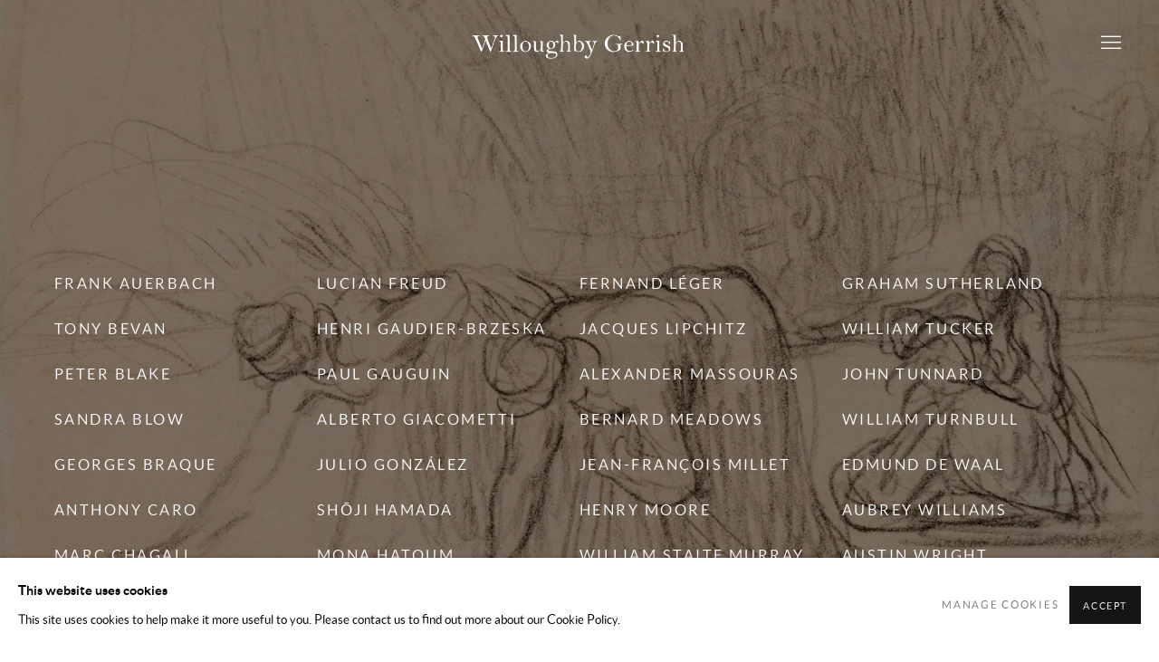

--- FILE ---
content_type: text/html; charset=utf-8
request_url: https://www.willoughbygerrish.com/artists/
body_size: 11954
content:



                        
    <!DOCTYPE html>
    <!-- Site by Artlogic - https://artlogic.net -->
    <html lang="en">
        <head>
            <meta charset="utf-8">
            <title>Willoughby Gerrish Ltd</title>
        <meta property="og:site_name" content="Willoughby Gerrish Ltd" />
        <meta property="og:title" content="" />
        <meta property="og:description" content="Willoughby Gerrish Ltd artists: Frank Auerbach, Tony Bevan, Peter Blake, Sandra Blow, Georges Braque, Anthony Caro, Marc Chagall, Tony Cragg, Raymond Duchamp-Villon, Jacob Epstein, Robbie Fife, Lucian Freud, Henri Gaudier-Brzeska, Paul Gauguin, Alberto Giacometti, Julio González, Shōji Hamada, Mona Hatoum, Howard Hodgkin, Henri Laurens, Bernard Leach, Janet Leach, Fernand Léger,..." />
        <meta property="og:image" content="" />
        <meta property="og:image:width" content="" />
        <meta property="og:image:height" content="" />
        <meta property="twitter:card" content="summary_large_image">
        <meta property="twitter:url" content="https://www.willoughbygerrish.com/artists/">
        <meta property="twitter:title" content="">
        <meta property="twitter:description" content="Willoughby Gerrish Ltd artists: Frank Auerbach, Tony Bevan, Peter Blake, Sandra Blow, Georges Braque, Anthony Caro, Marc Chagall, Tony Cragg, Raymond Duchamp-Villon, Jacob Epstein, Robbie Fife, Lucian Freud, Henri Gaudier-Brzeska, Paul Gauguin, Alberto Giacometti, Julio González, Shōji Hamada, Mona Hatoum, Howard Hodgkin, Henri Laurens, Bernard Leach, Janet Leach, Fernand Léger,...">
        <meta property="twitter:text:description" content="Willoughby Gerrish Ltd artists: Frank Auerbach, Tony Bevan, Peter Blake, Sandra Blow, Georges Braque, Anthony Caro, Marc Chagall, Tony Cragg, Raymond Duchamp-Villon, Jacob Epstein, Robbie Fife, Lucian Freud, Henri Gaudier-Brzeska, Paul Gauguin, Alberto Giacometti, Julio González, Shōji Hamada, Mona Hatoum, Howard Hodgkin, Henri Laurens, Bernard Leach, Janet Leach, Fernand Léger,...">
        <meta property="twitter:image" content="">
        <meta name="google" content="notranslate" />
            <meta name="description" content="Willoughby Gerrish Ltd artists: Frank Auerbach, Tony Bevan, Peter Blake, Sandra Blow, Georges Braque, Anthony Caro, Marc Chagall, Tony Cragg, Raymond Duchamp-Villon, Jacob Epstein, Robbie Fife, Lucian Freud, Henri Gaudier-Brzeska, Paul Gauguin, Alberto Giacometti, Julio González, Shōji Hamada, Mona Hatoum, Howard Hodgkin, Henri Laurens, Bernard Leach, Janet Leach, Fernand Léger,..." />
            <meta name="publication_date" content="2018-04-27 13:50:01" />
            <meta name="generator" content="Artlogic CMS - https://artlogic.net" />
            
            <meta name="accessibility_version" content="1.1"/>
            
            
                <meta name="viewport" content="width=device-width, minimum-scale=0.5, initial-scale=1.0" />

            

<link rel="icon" href="/images/favicon.ico" type="image/x-icon" />
<link rel="shortcut icon" href="/images/favicon.ico" type="image/x-icon" />

<meta name="application-name" content="Willoughby Gerrish Ltd"/>
<meta name="msapplication-TileColor" content="#ffffff"/>
            
            
            
                <link rel="stylesheet" media="print" href="/lib/g/2.0/styles/print.css">
                <link rel="stylesheet" media="print" href="/styles/print.css">

            <script>
            (window.Promise && window.Array.prototype.find) || document.write('<script src="/lib/js/polyfill/polyfill_es6.min.js"><\/script>');
            </script>


            
		<script data-context="helper" defer src="/lib/jquery/1.12.4/jquery-1.12.4.min.js?c=27042050002199&g=370f89c615200c6d46cf8bbc2e50ac74"></script>
            <script>
                var js_resource_obj = {"js_resource_list": ["/lib/g/2.0/scripts/artlogic_modules/webpack_public_path.js?c=27042050002199&g=370f89c615200c6d46cf8bbc2e50ac74", "/lib/g/2.0/scripts/webpack_import_helpers.js?c=27042050002199&g=370f89c615200c6d46cf8bbc2e50ac74", "/lib/jquery/1.12.4/plugins/jquery.browser.min.js?c=27042050002199&g=370f89c615200c6d46cf8bbc2e50ac74", "/lib/jquery/1.12.4/plugins/jquery.easing.min.js?c=27042050002199&g=370f89c615200c6d46cf8bbc2e50ac74", "/lib/jquery/1.12.4/plugins/jquery.archimedes-frontend-core-plugins-0.1.js?c=27042050002199&g=370f89c615200c6d46cf8bbc2e50ac74", "/lib/jquery/1.12.4/plugins/jquery.fitvids.js?c=27042050002199&g=370f89c615200c6d46cf8bbc2e50ac74", "/lib/g/2.0/scripts/artlogic_modules/plugins/pageload.js?c=27042050002199&g=370f89c615200c6d46cf8bbc2e50ac74", "/lib/g/2.0/scripts/artlogic_modules/plugins/fancybox-2.1.3.js?c=27042050002199&g=370f89c615200c6d46cf8bbc2e50ac74", "/lib/g/2.0/scripts/artlogic_modules/plugins/powerzoom.js?c=27042050002199&g=370f89c615200c6d46cf8bbc2e50ac74", "/lib/g/2.0/scripts/artlogic_modules/plugins/inview.js?c=27042050002199&g=370f89c615200c6d46cf8bbc2e50ac74", "/lib/g/2.0/scripts/artlogic_modules/plugins/elevateZoom.js?c=27042050002199&g=370f89c615200c6d46cf8bbc2e50ac74", "/lib/g/2.0/scripts/artlogic_modules/plugins/roomview.js?c=27042050002199&g=370f89c615200c6d46cf8bbc2e50ac74", "/lib/g/2.0/scripts/artlogic_modules/plugins/backgroundVideo.js?c=27042050002199&g=370f89c615200c6d46cf8bbc2e50ac74", "/lib/g/2.0/scripts/artlogic_modules/plugins/slick.js?c=27042050002199&g=370f89c615200c6d46cf8bbc2e50ac74", "/lib/g/2.0/scripts/artlogic_modules/plugins/zoom.js?c=27042050002199&g=370f89c615200c6d46cf8bbc2e50ac74", "/lib/g/2.0/scripts/artlogic_modules/plugins/plyr.js?c=27042050002199&g=370f89c615200c6d46cf8bbc2e50ac74", "/lib/g/2.0/scripts/artlogic_modules/plugins/thumbnailScroller.js?c=27042050002199&g=370f89c615200c6d46cf8bbc2e50ac74", "/lib/g/2.0/scripts/artlogic_modules/plugins/$.browser.min.js?c=27042050002199&g=370f89c615200c6d46cf8bbc2e50ac74", "/lib/g/2.0/scripts/artlogic_modules/plugins/parallax.js?c=27042050002199&g=370f89c615200c6d46cf8bbc2e50ac74", "/lib/g/2.0/scripts/artlogic_modules/plugins/roomview-photo.1.0.js?c=27042050002199&g=370f89c615200c6d46cf8bbc2e50ac74", "/lib/g/2.0/scripts/artlogic_modules/plugins/jquery.augmented_reality.1.0.js?c=27042050002199&g=370f89c615200c6d46cf8bbc2e50ac74", "/lib/g/2.0/scripts/artlogic_modules/plugins/crypto-js.js?c=27042050002199&g=370f89c615200c6d46cf8bbc2e50ac74", "/lib/g/2.0/scripts/artlogic_modules/plugins/hammer.js?c=27042050002199&g=370f89c615200c6d46cf8bbc2e50ac74", "/lib/g/2.0/scripts/artlogic_modules/plugins/fullpage.js?c=27042050002199&g=370f89c615200c6d46cf8bbc2e50ac74", "/lib/g/2.0/scripts/artlogic_modules/plugins/jquery.cycle2.min.js?c=27042050002199&g=370f89c615200c6d46cf8bbc2e50ac74", "/lib/g/2.0/scripts/artlogic_modules/galleries_js/pageload.js?c=27042050002199&g=370f89c615200c6d46cf8bbc2e50ac74", "/lib/g/2.0/scripts/artlogic_modules/galleries_js/scroll_sections.js?c=27042050002199&g=370f89c615200c6d46cf8bbc2e50ac74", "/lib/g/2.0/scripts/artlogic_modules/galleries_js/misc.js?c=27042050002199&g=370f89c615200c6d46cf8bbc2e50ac74", "/lib/g/2.0/scripts/artlogic_modules/galleries_js/artist_list_preview.js?c=27042050002199&g=370f89c615200c6d46cf8bbc2e50ac74", "/lib/g/2.0/scripts/artlogic_modules/galleries_js/vertical_homepage_slideshow.js?c=27042050002199&g=370f89c615200c6d46cf8bbc2e50ac74", "/lib/g/2.0/scripts/artlogic_modules/galleries_js/artist_list_slideshow.js?c=27042050002199&g=370f89c615200c6d46cf8bbc2e50ac74", "/lib/g/2.0/scripts/artlogic_modules/galleries_js/google_map_popup.js?c=27042050002199&g=370f89c615200c6d46cf8bbc2e50ac74", "/lib/g/2.0/scripts/artlogic_modules/galleries_js/responsive.js?c=27042050002199&g=370f89c615200c6d46cf8bbc2e50ac74", "/lib/g/2.0/scripts/artlogic_modules/galleries_js/artist_list_columns.js?c=27042050002199&g=370f89c615200c6d46cf8bbc2e50ac74", "/lib/g/2.0/scripts/artlogic_modules/galleries_js/layout.js?c=27042050002199&g=370f89c615200c6d46cf8bbc2e50ac74", "/lib/g/2.0/scripts/artlogic_modules/galleries_js/image_gallery.js?c=27042050002199&g=370f89c615200c6d46cf8bbc2e50ac74", "/lib/g/2.0/scripts/artlogic_modules/galleries_js/shipping_widget.js?c=27042050002199&g=370f89c615200c6d46cf8bbc2e50ac74", "/lib/g/2.0/scripts/artlogic_modules/galleries_js/forms.js?c=27042050002199&g=370f89c615200c6d46cf8bbc2e50ac74", "/lib/g/2.0/scripts/artlogic_modules/galleries_js/prevent_user_image_save.js?c=27042050002199&g=370f89c615200c6d46cf8bbc2e50ac74", "/lib/g/2.0/scripts/artlogic_modules/galleries_js/cover_page_slideshow.js?c=27042050002199&g=370f89c615200c6d46cf8bbc2e50ac74", "/lib/g/2.0/scripts/artlogic_modules/galleries_js/image_brightness.js?c=27042050002199&g=370f89c615200c6d46cf8bbc2e50ac74", "/lib/g/2.0/scripts/artlogic_modules/galleries_js/sharing.js?c=27042050002199&g=370f89c615200c6d46cf8bbc2e50ac74", "/lib/g/2.0/scripts/artlogic_modules/galleries_js/recaptcha.js?c=27042050002199&g=370f89c615200c6d46cf8bbc2e50ac74", "/lib/g/2.0/scripts/artlogic_modules/galleries_js/slideshow.js?c=27042050002199&g=370f89c615200c6d46cf8bbc2e50ac74", "/lib/g/2.0/scripts/artlogic_modules/galleries_js/lists.js?c=27042050002199&g=370f89c615200c6d46cf8bbc2e50ac74", "/lib/g/2.0/scripts/artlogic_modules/galleries_js/cookie_notification.js?c=27042050002199&g=370f89c615200c6d46cf8bbc2e50ac74", "/lib/g/2.0/scripts/artlogic_modules/galleries_js/jscroller_start.js?c=27042050002199&g=370f89c615200c6d46cf8bbc2e50ac74", "/lib/g/2.0/scripts/artlogic_modules/galleries_js/throttle.js?c=27042050002199&g=370f89c615200c6d46cf8bbc2e50ac74", "/lib/g/2.0/scripts/artlogic_modules/galleries_js/quicksearch.js?c=27042050002199&g=370f89c615200c6d46cf8bbc2e50ac74", "/lib/g/2.0/scripts/artlogic_modules/galleries_js/artist.js?c=27042050002199&g=370f89c615200c6d46cf8bbc2e50ac74", "/lib/g/2.0/scripts/artlogic_modules/galleries_js/debounce.js?c=27042050002199&g=370f89c615200c6d46cf8bbc2e50ac74", "/lib/g/2.0/scripts/artlogic_modules/galleries_js/publications.js?c=27042050002199&g=370f89c615200c6d46cf8bbc2e50ac74", "/lib/g/2.0/scripts/artlogic_modules/galleries_js/ar_artworks.js?c=27042050002199&g=370f89c615200c6d46cf8bbc2e50ac74", "/lib/g/2.0/scripts/artlogic_modules/galleries_js/fancybox.js?c=27042050002199&g=370f89c615200c6d46cf8bbc2e50ac74", "/lib/g/2.0/scripts/artlogic_modules/galleries_js/image_attributes.js?c=27042050002199&g=370f89c615200c6d46cf8bbc2e50ac74", "/lib/g/2.0/scripts/artlogic_modules/galleries_js/artworks.js?c=27042050002199&g=370f89c615200c6d46cf8bbc2e50ac74", "/lib/g/2.0/scripts/artlogic_modules/galleries_js/accessibility.js?c=27042050002199&g=370f89c615200c6d46cf8bbc2e50ac74", "/lib/g/2.0/scripts/artlogic_modules/galleries_js/google_maps.js?c=27042050002199&g=370f89c615200c6d46cf8bbc2e50ac74", "/lib/g/2.0/scripts/artlogic_modules/galleries_js/artwork_filters.js?c=27042050002199&g=370f89c615200c6d46cf8bbc2e50ac74", "/lib/g/2.0/scripts/artlogic_modules/galleries_js/parallax.js?c=27042050002199&g=370f89c615200c6d46cf8bbc2e50ac74", "/lib/g/2.0/scripts/artlogic_modules/galleries_js/slide_brightness.js?c=27042050002199&g=370f89c615200c6d46cf8bbc2e50ac74", "/lib/g/2.0/scripts/artlogic_modules/galleries_js/image_popup.js?c=27042050002199&g=370f89c615200c6d46cf8bbc2e50ac74", "/lib/g/2.0/scripts/artlogic_modules/galleries_js/sub_navigation.js?c=27042050002199&g=370f89c615200c6d46cf8bbc2e50ac74", "/lib/g/2.0/scripts/artlogic_modules/galleries_js/global_a.js?c=27042050002199&g=370f89c615200c6d46cf8bbc2e50ac74", "/lib/g/2.0/scripts/artlogic_modules/galleries_js/contact_form_popup.js?c=27042050002199&g=370f89c615200c6d46cf8bbc2e50ac74", "/lib/g/2.0/scripts/artlogic_modules/galleries_js/viewing_room.js?c=27042050002199&g=370f89c615200c6d46cf8bbc2e50ac74", "/lib/g/2.0/scripts/artlogic_modules/galleries_js/mailinglist_signup_form_popup.js?c=27042050002199&g=370f89c615200c6d46cf8bbc2e50ac74", "/lib/g/2.0/scripts/artlogic_modules/galleries_js/pageload_load_more_pagination.js?c=27042050002199&g=370f89c615200c6d46cf8bbc2e50ac74", "/lib/g/2.0/scripts/artlogic_modules/galleries_js/device.js?c=27042050002199&g=370f89c615200c6d46cf8bbc2e50ac74", "/lib/g/2.0/scripts/artlogic_modules/galleries_js/additional.js?c=27042050002199&g=370f89c615200c6d46cf8bbc2e50ac74", "/lib/g/2.0/scripts/artlogic_modules/galleries_js/plugin_tweaks.js?c=27042050002199&g=370f89c615200c6d46cf8bbc2e50ac74", "/lib/g/2.0/scripts/artlogic_modules/galleries_js/mailing_list_form.js?c=27042050002199&g=370f89c615200c6d46cf8bbc2e50ac74", "/lib/g/2.0/scripts/artlogic_modules/galleries_js/navigation.js?c=27042050002199&g=370f89c615200c6d46cf8bbc2e50ac74", "/lib/g/2.0/scripts/artlogic_modules/galleries_js/scroll.js?c=27042050002199&g=370f89c615200c6d46cf8bbc2e50ac74", "/lib/g/2.0/scripts/artlogic_modules/galleries_js/effects.js?c=27042050002199&g=370f89c615200c6d46cf8bbc2e50ac74", "/core/dynamic.js?c=27042050002199&g=370f89c615200c6d46cf8bbc2e50ac74", "/lib/archimedes/scripts/archimedes-frontend-core.js?c=27042050002199&g=370f89c615200c6d46cf8bbc2e50ac74", "/lib/archimedes/scripts/archimedes-frontend-modules.js?c=27042050002199&g=370f89c615200c6d46cf8bbc2e50ac74", "/lib/g/2.0/scripts/galleries_js_loader__mjs.js?c=27042050002199&g=370f89c615200c6d46cf8bbc2e50ac74", "/lib/g/2.0/scripts/feature_panels.js?c=27042050002199&g=370f89c615200c6d46cf8bbc2e50ac74", "/lib/g/themes/mode/2.1/scripts/script.js?c=27042050002199&g=370f89c615200c6d46cf8bbc2e50ac74", "/lib/archimedes/scripts/recaptcha.js?c=27042050002199&g=370f89c615200c6d46cf8bbc2e50ac74"]};
                var errorCallbackAllowed = true;
                var errorCallback = function() {
                    if (!errorCallbackAllowed) {
                        return;
                    }
                    console.log('Error callback fired.')
                    // Error output
                    $.get('/api/process_js_error', {fullurl: 'https://www.willoughbygerrish.com/artists/'});
                    errorCallbackAllowed = false;
                }
                window.onerror = function(message, source, lineno, colno, error) { 
                    console.log(error)
                    console.log('AL error detected'); 
                    errorCallback(); 
                };
            </script>
         <script>window.resourcePath = "https://static.artlogic.net/websites/artlogicwebsite0373/7d637d7207a1b5c6df79/"; </script> 
		<link data-context="helper" rel="stylesheet" type="text/css" href="https://static.artlogic.net/websites/artlogicwebsite0373/7d637d7207a1b5c6df79/app.8ea7437bc2c60afa9da7.css"/>
<!-- add crtical css to improve performance -->
		<script data-context="helper" defer src="/lib/jquery/1.12.4/jquery-1.12.4.min.js?c=27042050002199&g=370f89c615200c6d46cf8bbc2e50ac74"></script>
		<script data-context="helper" defer src="https://static.artlogic.net/websites/artlogicwebsite0373/7d637d7207a1b5c6df79/bundle.ee76a724a7f252e9e3c9.js"></script>
            
            

            
                


    <script>
        function get_cookie_preference(category) {
            result = false;
            try {
                var cookie_preferences = localStorage.getItem('cookie_preferences') || "";
                if (cookie_preferences) {
                    cookie_preferences = JSON.parse(cookie_preferences);
                    if (cookie_preferences.date) {
                        var expires_on = new Date(cookie_preferences.date);
                        expires_on.setDate(expires_on.getDate() + 365);
                        console.log('cookie preferences expire on', expires_on.toISOString());
                        var valid = expires_on > new Date();
                        if (valid && cookie_preferences.hasOwnProperty(category) && cookie_preferences[category]) {
                            result = true;
                        }
                    }
                }
            }
            catch(e) {
                console.warn('get_cookie_preference() failed');
                return result;
            }
            return result;
        }

        window.google_analytics_init = function(page){
            var collectConsent = true;
            var useConsentMode = false;
            var analyticsProperties = ['UA-195209602-69'];
            var analyticsCookieType = 'statistics';
            var disableGa = false;
            var sendToArtlogic = true;
            var artlogicProperties = {
                'UA': 'UA-157296318-1',
                'GA': 'G-GLQ6WNJKR5',
            };

            analyticsProperties = analyticsProperties.concat(Object.values(artlogicProperties));

            var uaAnalyticsProperties = analyticsProperties.filter((p) => p.startsWith('UA-'));
            var ga4AnalyticsProperties = analyticsProperties.filter((p) => p.startsWith('G-')).concat(analyticsProperties.filter((p) => p.startsWith('AW-')));

            if (collectConsent) {
                disableGa = !get_cookie_preference(analyticsCookieType);

                for (var i=0; i < analyticsProperties.length; i++){
                    var key = 'ga-disable-' + analyticsProperties[i];

                    window[key] = disableGa;
                }

                if (disableGa) {
                    if (document.cookie.length) {
                        var cookieList = document.cookie.split(/; */);

                        for (var i=0; i < cookieList.length; i++) {
                            var splitCookie = cookieList[i].split('='); //this.split('=');

                            if (splitCookie[0].indexOf('_ga') == 0 || splitCookie[0].indexOf('_gid') == 0 || splitCookie[0].indexOf('__utm') == 0) {
                                //h.deleteCookie(splitCookie[0]);
                                var domain = location.hostname;
                                var cookie_name = splitCookie[0];
                                document.cookie =
                                    cookie_name + "=" + ";path=/;domain="+domain+";expires=Thu, 01 Jan 1970 00:00:01 GMT";
                                // now delete the version without a subdomain
                                domain = domain.split('.');
                                domain.shift();
                                domain = domain.join('.');
                                document.cookie =
                                    cookie_name + "=" + ";path=/;domain="+domain+";expires=Thu, 01 Jan 1970 00:00:01 GMT";
                            }
                        }
                    }
                }
            }

            if (uaAnalyticsProperties.length) {
                (function(i,s,o,g,r,a,m){i['GoogleAnalyticsObject']=r;i[r]=i[r]||function(){
                (i[r].q=i[r].q||[]).push(arguments)},i[r].l=1*new Date();a=s.createElement(o),
                m=s.getElementsByTagName(o)[0];a.async=1;a.src=g;m.parentNode.insertBefore(a,m)
                })(window,document,'script','//www.google-analytics.com/analytics.js','ga');


                if (!disableGa) {
                    var anonymizeIps = false;

                    for (var i=0; i < uaAnalyticsProperties.length; i++) {
                        var propertyKey = '';

                        if (i > 0) {
                            propertyKey = 'tracker' + String(i + 1);
                        }

                        var createArgs = [
                            'create',
                            uaAnalyticsProperties[i],
                            'auto',
                        ];

                        if (propertyKey) {
                            createArgs.push({'name': propertyKey});
                        }

                        ga.apply(null, createArgs);

                        if (anonymizeIps) {
                            ga('set', 'anonymizeIp', true);
                        }

                        var pageViewArgs = [
                            propertyKey ? propertyKey + '.send' : 'send',
                            'pageview'
                        ]

                        if (page) {
                            pageViewArgs.push(page)
                        }

                        ga.apply(null, pageViewArgs);
                    }

                    if (sendToArtlogic) {
                        ga('create', 'UA-157296318-1', 'auto', {'name': 'artlogic_tracker'});

                        if (anonymizeIps) {
                            ga('set', 'anonymizeIp', true);
                        }

                        var pageViewArgs = [
                            'artlogic_tracker.send',
                            'pageview'
                        ]

                        if (page) {
                            pageViewArgs.push(page)
                        }

                        ga.apply(null, pageViewArgs);
                    }
                }
            }

            if (ga4AnalyticsProperties.length) {
                if (!disableGa || useConsentMode) {
                    (function(d, script) {
                        script = d.createElement('script');
                        script.type = 'text/javascript';
                        script.async = true;
                        script.src = 'https://www.googletagmanager.com/gtag/js?id=' + ga4AnalyticsProperties[0];
                        d.getElementsByTagName('head')[0].appendChild(script);
                    }(document));

                    window.dataLayer = window.dataLayer || [];
                    window.gtag = function (){dataLayer.push(arguments);}
                    window.gtag('js', new Date());

                    if (useConsentMode) {
                        gtag('consent', 'default', {
                            'ad_storage': 'denied',
                            'analytics_storage': 'denied',
                            'functionality_storage': 'denied',
                            'personalization_storage': 'denied',
                            'security': 'denied',
                        });

                        if (disableGa) {
                            // If this has previously been granted, it will need set back to denied (ie on cookie change)
                            gtag('consent', 'update', {
                                'analytics_storage': 'denied',
                            });
                        } else {
                            gtag('consent', 'update', {
                                'analytics_storage': 'granted',
                            });
                        }
                    }

                    for (var i=0; i < ga4AnalyticsProperties.length; i++) {
                        window.gtag('config', ga4AnalyticsProperties[i]);
                    }

                }
            }
        }

        var waitForPageLoad = true;

        if (waitForPageLoad) {
            window.addEventListener('load', function() {
                window.google_analytics_init();
                window.archimedes.archimedes_core.analytics.init();
            });
        } else {
            window.google_analytics_init();
        }
    </script>

            
            
            
            <noscript> 
                <style>
                    body {
                        opacity: 1 !important;
                    }
                </style>
            </noscript>
        </head>
        
        
        
        <body class="section-artists page-artists site-responsive responsive-top-size-1250 responsive-nav-slide-nav responsive-nav-side-position-fullscreen responsive-layout-forced-lists responsive-layout-forced-image-lists responsive-layout-forced-tile-lists analytics-track-all-links site-lib-version-2-0 scroll_sub_nav_enabled responsive_src_image_sizing hero_heading_title_position_overlay no-page-params  layout-fixed-header site-type-template pageload-splash-pause pageload-ajax-navigation-active layout-animation-enabled layout-lazyload-enabled prevent_user_image_save" data-viewport-width="1024" data-site-name="artlogicwebsite0373" data-connected-db-name="willoughbygerrish" data-pathname="/artists/"
    style="opacity: 0;"

>
            <script>document.getElementsByTagName('body')[0].className+=' browser-js-enabled';</script>
            


            
            






        <div id="responsive_slide_nav_content_wrapper">

    <div id="container">

        
    


    <div class="header-fixed-wrapper">
    <header id="header" class="clearwithin header_fixed header_transparent   header_layout_center">
        <div class="inner clearwithin">

                <div id="logo_print" class="printonly"><a href="/"><img src="https://artlogic-res.cloudinary.com/c_limit,f_auto,fl_lossy,q_auto/ws-artlogicwebsite0373/usr/images/preferences/willoughby-gerrish.png" alt="Willoughby Gerrish Ltd company logo"/></a></div>



<div id="logo" class=" user-custom-logo-image"><a href="/">Willoughby Gerrish Ltd</a></div>


            
                <div id="skiplink-container">
                    <div>
                        <a href="#main_content" class="skiplink">Skip to main content</a>
                    </div>
                </div>
            
        
            <div class="header-ui-wrapper">

                    <div id="responsive_slide_nav_wrapper" class="mobile_menu_align_center" data-nav-items-animation-delay>
                        <div id="responsive_slide_nav_wrapper_inner" data-responsive-top-size=responsive_nav_always_enabled>
                        
                            <nav id="top_nav" aria-label="Main site" class="navigation noprint clearwithin">
                                
<div id="top_nav_reveal" class="hidden"><ul><li><a href="#" role="button" aria-label="Close">Menu</a></li></ul></div>

        <ul class="topnav">
		<li class="topnav-filepath-artists topnav-label-artists topnav-id-11 active"><a href="/artists/" aria-label="Link to Willoughby Gerrish Ltd Artists page (current nav item)">Artists</a></li>
		<li class="topnav-filepath-exhibitions topnav-label-exhibitions-fairs topnav-id-13"><a href="/exhibitions/" aria-label="Link to Willoughby Gerrish Ltd Exhibitions & Fairs page">Exhibitions & Fairs</a></li>
		<li class="topnav-filepath-about topnav-label-about topnav-id-24"><a href="/about/" aria-label="Link to Willoughby Gerrish Ltd About page">About</a></li>
		<li class="topnav-filepath-contact topnav-label-contact topnav-id-20 last"><a href="/contact/" aria-label="Link to Willoughby Gerrish Ltd Contact page">Contact</a></li>
	</ul>


                                
                                



                                
                                    <div id="topnav_search" class="header_quick_search noprint">
                                        <form method="get" action="/search/" id="topnav_search_form">
                                            <input id="topnav_search_field" type="text" class="header_quicksearch_field inputField" aria-label="Search" data-default-value="Search" value="" name="search" />
                                                <a href="javascript:void(0)" id="topnav_search_btn" class="header_quicksearch_btn link" aria-label="Submit search" role="button"><i class="quicksearch-icon"></i></a>
                                            <input type="submit" class="nojsSubmit" aria-label="Submit search" value="Go" style="display: none;" />
                                        </form>
                                    </div>
                            </nav>
                        
                        </div>
                    </div>
                

                <div class="header-icons-wrapper ">
                    
                    
                        <div id="header_quick_search" class="header_quick_search noprint header_quick_search_reveal">
                            <form method="get" action="/search/" id="header_quicksearch_form">
                                <input id="header_quicksearch_field" type="text" class="header_quicksearch_field inputField" aria-label="Submit" data-default-value="Search" value="" name="search" placeholder="Search" />
                                <a href="javascript:void(0)" id="header_quicksearch_btn" class="header_quicksearch_btn link" aria-label="Submit search"><i class="quicksearch-icon"></i></a>
                                <input type="submit" class="nojsSubmit" value="Go" aria-label="Submit search" style="display: none;" />
                            </form>
                        </div>


                    
     
                        <div id="slide_nav_reveal" tabindex="0" role="button">Menu</div>
                </div>
                
                

                



                

                
            </div>
        </div>
        



    </header>
    </div>



        

        <div id="main_content" role="main" class="clearwithin">
            <!--contentstart-->
            








    
    
    

    <div class="subsection-artists-list">

            <div class="artists-header heading_wrapper clearwithin ">
                <h1></h1>
            </div>

        
        
        
                






<div id="content" class="clearwithin">
        <div class="content_section prose">
            <p><span>&nbsp;</span></p>
            <div class="divider"></div>
        </div>

    
    
    <div class="subsection-artist-list-preview clearwithin list-preview-fullbleed">
        <div id="content_module" class="clearwithin">
            

            <div id="list_preview_navigation" class="records_list gd_no_of_columns_11 columns_list artists_list_dynamic_columns clearwithin">
                    
                    <div class="artist_list_section_wrapper clearwithin">
                        <ul class="clearwithin">
                                    
                                    <li>
                                        
                                            <a href="/artists/29-frank-auerbach/works/" data-index="1">
                                            <span class="content">
                                                
                                                <h2>Frank Auerbach</h2>
                                            </span>
                                            </a>
                                    </li>

                                    
                                    <li>
                                        
                                            <a href="/artists/248-tony-bevan/works/" data-index="2">
                                            <span class="content">
                                                
                                                <h2>Tony Bevan</h2>
                                            </span>
                                            </a>
                                    </li>

                                    
                                    <li>
                                        
                                            <a href="/artists/250-peter-blake/works/" data-index="3">
                                            <span class="content">
                                                
                                                <h2>Peter Blake</h2>
                                            </span>
                                            </a>
                                    </li>

                                    
                                    <li>
                                        
                                            <a href="/artists/116-sandra-blow/works/" data-index="4">
                                            <span class="content">
                                                
                                                <h2>Sandra Blow</h2>
                                            </span>
                                            </a>
                                    </li>

                                    
                                    <li>
                                        
                                            <a href="/artists/128-georges-braque/works/" data-index="5">
                                            <span class="content">
                                                
                                                <h2>Georges Braque</h2>
                                            </span>
                                            </a>
                                    </li>

                                    
                                    <li>
                                        
                                            <a href="/artists/62-anthony-caro/works/" data-index="6">
                                            <span class="content">
                                                
                                                <h2>Anthony Caro</h2>
                                            </span>
                                            </a>
                                    </li>

                                    
                                    <li>
                                        
                                            <a href="/artists/251-marc-chagall/works/" data-index="7">
                                            <span class="content">
                                                
                                                <h2>Marc Chagall</h2>
                                            </span>
                                            </a>
                                    </li>

                                    
                                    <li>
                                        
                                            <a href="/artists/178-tony-cragg/works/" data-index="8">
                                            <span class="content">
                                                
                                                <h2>Tony Cragg</h2>
                                            </span>
                                            </a>
                                    </li>

                                    
                                    <li>
                                        
                                            <a href="/artists/175-raymond-duchamp-villon/works/" data-index="9">
                                            <span class="content">
                                                
                                                <h2>Raymond Duchamp-Villon</h2>
                                            </span>
                                            </a>
                                    </li>

                                    
                                    <li>
                                        
                                            <a href="/artists/229-jacob-epstein/works/" data-index="10">
                                            <span class="content">
                                                
                                                <h2>Jacob Epstein</h2>
                                            </span>
                                            </a>
                                    </li>

                                    
                                    <li class="last">
                                        
                                            <a href="/artists/56-robbie-fife/works/" data-index="11">
                                            <span class="content">
                                                
                                                <h2>Robbie Fife</h2>
                                            </span>
                                            </a>
                                    </li>

                                        </ul>
                                        <ul class="clearwithin">
                                    
                                    <li>
                                        
                                            <a href="/artists/77-lucian-freud/works/" data-index="12">
                                            <span class="content">
                                                
                                                <h2>Lucian Freud</h2>
                                            </span>
                                            </a>
                                    </li>

                                    
                                    <li>
                                        
                                            <a href="/artists/34-henri-gaudier-brzeska/works/" data-index="13">
                                            <span class="content">
                                                
                                                <h2>Henri Gaudier-Brzeska</h2>
                                            </span>
                                            </a>
                                    </li>

                                    
                                    <li>
                                        
                                            <a href="/artists/131-paul-gauguin/works/" data-index="14">
                                            <span class="content">
                                                
                                                <h2>Paul Gauguin</h2>
                                            </span>
                                            </a>
                                    </li>

                                    
                                    <li>
                                        
                                            <a href="/artists/183-alberto-giacometti/works/" data-index="15">
                                            <span class="content">
                                                
                                                <h2>Alberto Giacometti</h2>
                                            </span>
                                            </a>
                                    </li>

                                    
                                    <li>
                                        
                                            <a href="/artists/75-julio-gonzalez/works/" data-index="16">
                                            <span class="content">
                                                
                                                <h2>Julio González</h2>
                                            </span>
                                            </a>
                                    </li>

                                    
                                    <li>
                                        
                                            <a href="/artists/163-shoji-hamada/works/" data-index="17">
                                            <span class="content">
                                                
                                                <h2>Shōji Hamada</h2>
                                            </span>
                                            </a>
                                    </li>

                                    
                                    <li>
                                        
                                            <a href="/artists/160-mona-hatoum/works/" data-index="18">
                                            <span class="content">
                                                
                                                <h2>Mona Hatoum</h2>
                                            </span>
                                            </a>
                                    </li>

                                    
                                    <li>
                                        
                                            <a href="/artists/53-howard-hodgkin/works/" data-index="19">
                                            <span class="content">
                                                
                                                <h2>Howard Hodgkin</h2>
                                            </span>
                                            </a>
                                    </li>

                                    
                                    <li>
                                        
                                            <a href="/artists/74-henri-laurens/works/" data-index="20">
                                            <span class="content">
                                                
                                                <h2>Henri Laurens</h2>
                                            </span>
                                            </a>
                                    </li>

                                    
                                    <li>
                                        
                                            <a href="/artists/159-bernard-leach/works/" data-index="21">
                                            <span class="content">
                                                
                                                <h2>Bernard Leach</h2>
                                            </span>
                                            </a>
                                    </li>

                                    
                                    <li class="last">
                                        
                                            <a href="/artists/172-janet-leach/works/" data-index="22">
                                            <span class="content">
                                                
                                                <h2>Janet Leach</h2>
                                            </span>
                                            </a>
                                    </li>

                                        </ul>
                                        <ul class="clearwithin">
                                    
                                    <li>
                                        
                                            <a href="/artists/209-fernand-leger/works/" data-index="23">
                                            <span class="content">
                                                
                                                <h2>Fernand Léger</h2>
                                            </span>
                                            </a>
                                    </li>

                                    
                                    <li>
                                        
                                            <a href="/artists/40-jacques-lipchitz/works/" data-index="24">
                                            <span class="content">
                                                
                                                <h2>Jacques Lipchitz</h2>
                                            </span>
                                            </a>
                                    </li>

                                    
                                    <li>
                                        
                                            <a href="/artists/161-alexander-massouras/works/" data-index="25">
                                            <span class="content">
                                                
                                                <h2>Alexander Massouras</h2>
                                            </span>
                                            </a>
                                    </li>

                                    
                                    <li>
                                        
                                            <a href="/artists/73-bernard-meadows/works/" data-index="26">
                                            <span class="content">
                                                
                                                <h2>Bernard Meadows</h2>
                                            </span>
                                            </a>
                                    </li>

                                    
                                    <li>
                                        
                                            <a href="/artists/186-jean-francois-millet/works/" data-index="27">
                                            <span class="content">
                                                
                                                <h2>Jean-François Millet</h2>
                                            </span>
                                            </a>
                                    </li>

                                    
                                    <li>
                                        
                                            <a href="/artists/42-henry-moore/works/" data-index="28">
                                            <span class="content">
                                                
                                                <h2>Henry Moore</h2>
                                            </span>
                                            </a>
                                    </li>

                                    
                                    <li>
                                        
                                            <a href="/artists/117-william-staite-murray/works/" data-index="29">
                                            <span class="content">
                                                
                                                <h2>William Staite Murray</h2>
                                            </span>
                                            </a>
                                    </li>

                                    
                                    <li>
                                        
                                            <a href="/artists/115-eduardo-paolozzi/works/" data-index="30">
                                            <span class="content">
                                                
                                                <h2>Eduardo Paolozzi</h2>
                                            </span>
                                            </a>
                                    </li>

                                    
                                    <li>
                                        
                                            <a href="/artists/190-antoine-pevsner/works/" data-index="31">
                                            <span class="content">
                                                
                                                <h2>Antoine Pevsner</h2>
                                            </span>
                                            </a>
                                    </li>

                                    
                                    <li>
                                        
                                            <a href="/artists/252-lucie-rie/works/" data-index="32">
                                            <span class="content">
                                                
                                                <h2>Lucie Rie</h2>
                                            </span>
                                            </a>
                                    </li>

                                    
                                    <li class="last">
                                        
                                            <a href="/artists/66-auguste-rodin/works/" data-index="33">
                                            <span class="content">
                                                
                                                <h2>Auguste Rodin</h2>
                                            </span>
                                            </a>
                                    </li>

                                        </ul>
                                        <ul class="clearwithin">
                                    
                                    <li>
                                        
                                            <a href="/artists/197-graham-sutherland/works/" data-index="34">
                                            <span class="content">
                                                
                                                <h2>Graham Sutherland</h2>
                                            </span>
                                            </a>
                                    </li>

                                    
                                    <li>
                                        
                                            <a href="/artists/133-william-tucker/works/" data-index="35">
                                            <span class="content">
                                                
                                                <h2>William Tucker</h2>
                                            </span>
                                            </a>
                                    </li>

                                    
                                    <li>
                                        
                                            <a href="/artists/249-john-tunnard/works/" data-index="36">
                                            <span class="content">
                                                
                                                <h2>John Tunnard</h2>
                                            </span>
                                            </a>
                                    </li>

                                    
                                    <li>
                                        
                                            <a href="/artists/123-william-turnbull/works/" data-index="37">
                                            <span class="content">
                                                
                                                <h2>William Turnbull</h2>
                                            </span>
                                            </a>
                                    </li>

                                    
                                    <li>
                                        
                                            <a href="/artists/167-edmund-de-waal/works/" data-index="38">
                                            <span class="content">
                                                
                                                <h2>Edmund de Waal</h2>
                                            </span>
                                            </a>
                                    </li>

                                    
                                    <li>
                                        
                                            <a href="/artists/253-aubrey-williams/works/" data-index="39">
                                            <span class="content">
                                                
                                                <h2>Aubrey Williams</h2>
                                            </span>
                                            </a>
                                    </li>

                                    
                                    <li>
                                        
                                            <a href="/artists/45-austin-wright/works/" data-index="40">
                                            <span class="content">
                                                
                                                <h2>Austin Wright</h2>
                                            </span>
                                            </a>
                                    </li>

                                    
                                    <li>
                                        
                                            <a href="/artists/67-emily-young/works/" data-index="41">
                                            <span class="content">
                                                
                                                <h2>Emily Young</h2>
                                            </span>
                                            </a>
                                    </li>

                                
                        </ul>
                    </div>
            </div>
        </div>

        <div id="sidebar" class="clearwithin">
            <div id="list_preview_slideshow" class=" clearwithin ">
                
                    
                            
                                
    
    <div class="image subsection-artist-list-preview__image subsection-artist-list-preview__image--main" data-index="1">
        <!-- Frank Auerbach -->
            <a href="/artists/29/" class="">
                    <img alt="" title="" src="https://artlogic-res.cloudinary.com/w_2000,h_2000,c_limit,f_auto,fl_lossy,q_auto/artlogicstorage/willoughbygerrish/images/view/61d739926663d0fb75d4e5d0d4428486j/willoughbygerrishltd-frank-auerbach.jpg" />
                    
            </a>
    </div>

                            
                                
    
    <div class="image subsection-artist-list-preview__image subsection-artist-list-preview__image--main" data-index="2">
        <!-- Tony Bevan -->
            <a href="/artists/248/" class="">
                    <img src="https://artlogic-res.cloudinary.com/w_2000,h_2000,c_limit,f_auto,fl_lossy,q_auto/ws-artlogicwebsite0373/usr/images/artists/artwork_image_for_artists_page/items/39/39797cfad92d4dd282816b4b2ee1b053/willoughbygerrish_ref-1262-2-1-.jpeg"alt="Tony Bevan" />
                    
            </a>
    </div>

                            
                                
    
    <div class="image subsection-artist-list-preview__image subsection-artist-list-preview__image--main" data-index="3">
        <!-- Peter Blake -->
            <a href="/artists/250/" class="">
                    <img src="https://artlogic-res.cloudinary.com/w_2000,h_2000,c_limit,f_auto,fl_lossy,q_auto/ws-artlogicwebsite0373/usr/images/artists/artwork_image_for_artists_page/items/16/168fcf371744427c80b257e9c830e140/willoughbygerrish_ref-1239-2.jpg"alt="Peter Blake" />
                    
            </a>
    </div>

                            
                                
    
    <div class="image subsection-artist-list-preview__image subsection-artist-list-preview__image--main" data-index="4">
        <!-- Sandra Blow -->
            <a href="/artists/116/" class="">
                    <img src="https://artlogic-res.cloudinary.com/w_2000,h_2000,c_limit,f_auto,fl_lossy,q_auto/ws-artlogicwebsite0373/usr/images/artists/artwork_image_for_artists_page/items/04/04c8f5c75a2740c1b59c6589f9a5819b/willoughbygerrish_ref-9687.jpeg"alt="Sandra Blow" />
                    
            </a>
    </div>

                            
                                
    
    <div class="image subsection-artist-list-preview__image subsection-artist-list-preview__image--main" data-index="5">
        <!-- Georges Braque -->
            <a href="/artists/128/" class="">
                    <img src="https://artlogic-res.cloudinary.com/w_2000,h_2000,c_limit,f_auto,fl_lossy,q_auto/ws-artlogicwebsite0373/usr/images/artists/artwork_image_for_artists_page/items/a4/a426cdce73b4476c870ceb8d7558d3fa/pdv-20230306-0008.jpg"alt="Georges Braque" />
                    
            </a>
    </div>

                            
                                
    
    <div class="image subsection-artist-list-preview__image subsection-artist-list-preview__image--main" data-index="6">
        <!-- Anthony Caro -->
            <a href="/artists/62/" class="">
                    <img src="https://artlogic-res.cloudinary.com/w_2000,h_2000,c_limit,f_auto,fl_lossy,q_auto/ws-artlogicwebsite0373/usr/images/artists/artwork_image_for_artists_page/items/59/59fb521fc3fd44e8896a3bd36ae3df1c/797-image.jpg"alt="Anthony Caro" />
                    
            </a>
    </div>

                            
                                
    
    <div class="image subsection-artist-list-preview__image subsection-artist-list-preview__image--main" data-index="7">
        <!-- Marc Chagall -->
            <a href="/artists/251/" class="">
                    <img alt="" title="" src="https://artlogic-res.cloudinary.com/w_2000,h_2000,c_limit,f_auto,fl_lossy,q_auto/artlogicstorage/willoughbygerrish/images/view/7502a5d2c16d4dbb517d6aece4e780b7j/willoughbygerrishltd-marc-chagall.jpg" />
                    
            </a>
    </div>

                            
                                
    
    <div class="image subsection-artist-list-preview__image subsection-artist-list-preview__image--main" data-index="8">
        <!-- Tony Cragg -->
            <a href="/artists/178/" class="">
                    <img src="https://artlogic-res.cloudinary.com/w_2000,h_2000,c_limit,f_auto,fl_lossy,q_auto/ws-artlogicwebsite0373/usr/images/artists/artwork_image_for_artists_page/items/c8/c88250ae7e0a4bb5a19c6ccc4490769d/767-image-1-.jpeg"alt="Tony Cragg" />
                    
            </a>
    </div>

                            
                                
    
    <div class="image subsection-artist-list-preview__image subsection-artist-list-preview__image--main" data-index="9">
        <!-- Raymond Duchamp-Villon -->
            <a href="/artists/175/" class="">
                    <img src="https://artlogic-res.cloudinary.com/w_2000,h_2000,c_limit,f_auto,fl_lossy,q_auto/ws-artlogicwebsite0373/usr/images/artists/artwork_image_for_artists_page/items/20/20414581a5e449619c752bdd105c9d42/willoughby_gerrish-02_2024-024.jpeg"alt="Raymond Duchamp-Villon" />
                    
            </a>
    </div>

                            
                                
    
    <div class="image subsection-artist-list-preview__image subsection-artist-list-preview__image--main" data-index="10">
        <!-- Jacob Epstein -->
            <a href="/artists/229/" class="">
                    <img alt="" title="" src="https://artlogic-res.cloudinary.com/w_2000,h_2000,c_limit,f_auto,fl_lossy,q_auto/artlogicstorage/willoughbygerrish/images/view/5fa4b9670a2562c23e9d5b4981d03d20j/willoughbygerrishltd-jacob-epstein.jpg" />
                    
            </a>
    </div>

                            
                                
    
    <div class="image subsection-artist-list-preview__image subsection-artist-list-preview__image--main" data-index="11">
        <!-- Robbie Fife -->
            <a href="/artists/56/" class="">
                    <img src="https://artlogic-res.cloudinary.com/w_2000,h_2000,c_limit,f_auto,fl_lossy,q_auto/ws-artlogicwebsite0373/usr/images/artists/artwork_image_for_artists_page/items/e4/e47ebcf4fd7749db877b32da800b0b2b/1085-image.jpeg"alt="Robbie Fife" />
                    
            </a>
    </div>

                            
                                
    
    <div class="image subsection-artist-list-preview__image subsection-artist-list-preview__image--main" data-index="12">
        <!-- Lucian Freud -->
            <a href="/artists/77/" class="">
                    <img alt="" title="" src="https://artlogic-res.cloudinary.com/w_2000,h_2000,c_limit,f_auto,fl_lossy,q_auto/artlogicstorage/willoughbygerrish/images/view/6608d21b3ed8040bfe7896f727ffce91j/willoughbygerrishltd-lucian-freud.jpg" />
                    
            </a>
    </div>

                            
                                
    
    <div class="image subsection-artist-list-preview__image subsection-artist-list-preview__image--main" data-index="13">
        <!-- Henri Gaudier-Brzeska -->
            <a href="/artists/34/" class="">
                    <img src="https://artlogic-res.cloudinary.com/w_2000,h_2000,c_limit,f_auto,fl_lossy,q_auto/ws-artlogicwebsite0373/usr/images/artists/artwork_image_for_artists_page/items/83/8394c985283143d29a89ac21433514a5/standing-male-nude-2-.jpeg"alt="Henri Gaudier-Brzeska" />
                    
            </a>
    </div>

                            
                                
    
    <div class="image subsection-artist-list-preview__image subsection-artist-list-preview__image--main" data-index="14">
        <!-- Paul Gauguin -->
            <a href="/artists/131/" class="">
                    <img src="https://artlogic-res.cloudinary.com/w_2000,h_2000,c_limit,f_auto,fl_lossy,q_auto/ws-artlogicwebsite0373/usr/images/artists/artwork_image_for_artists_page/items/b6/b6791ab5c04b45cca21ee6caebf9fbe1/516-image-2.jpeg"alt="Paul Gauguin" />
                    
            </a>
    </div>

                            
                                
    
    <div class="image subsection-artist-list-preview__image subsection-artist-list-preview__image--main" data-index="15">
        <!-- Alberto Giacometti -->
            <a href="/artists/183/" class="">
                    <img src="https://artlogic-res.cloudinary.com/w_2000,h_2000,c_limit,f_auto,fl_lossy,q_auto/ws-artlogicwebsite0373/usr/images/artists/artwork_image_for_artists_page/items/6a/6a77629738a54c1599b5dbfe4202db92/794-image.jpg"alt="Alberto Giacometti" />
                    
            </a>
    </div>

                            
                                
    
    <div class="image subsection-artist-list-preview__image subsection-artist-list-preview__image--main" data-index="16">
        <!-- Julio González -->
            <a href="/artists/75/" class="">
                    <img src="https://artlogic-res.cloudinary.com/w_2000,h_2000,c_limit,f_auto,fl_lossy,q_auto/ws-artlogicwebsite0373/usr/images/artists/artwork_image_for_artists_page/items/87/87565744fb144f5aadf63b2147061b68/299-image.jpg"alt="Julio González" />
                    
            </a>
    </div>

                            
                                
    
    <div class="image subsection-artist-list-preview__image subsection-artist-list-preview__image--main" data-index="17">
        <!-- Shōji Hamada -->
            <a href="/artists/163/" class="">
                    <img src="https://artlogic-res.cloudinary.com/w_2000,h_2000,c_limit,f_auto,fl_lossy,q_auto/ws-artlogicwebsite0373/usr/images/artists/artwork_image_for_artists_page/items/82/824459aa638c485694bd0fb8c28ef875/521-image.jpg"alt="Shōji Hamada" />
                    
            </a>
    </div>

                            
                                
    
    <div class="image subsection-artist-list-preview__image subsection-artist-list-preview__image--main" data-index="18">
        <!-- Mona Hatoum -->
            <a href="/artists/160/" class="">
                    <img src="https://artlogic-res.cloudinary.com/w_2000,h_2000,c_limit,f_auto,fl_lossy,q_auto/ws-artlogicwebsite0373/usr/images/artists/artwork_image_for_artists_page/items/0c/0c62e0c8137543429cb6fc60c2936af2/573-image.jpg"alt="Mona Hatoum" />
                    
            </a>
    </div>

                            
                                
    
    <div class="image subsection-artist-list-preview__image subsection-artist-list-preview__image--main" data-index="19">
        <!-- Howard Hodgkin -->
            <a href="/artists/53/" class="">
                    <img src="https://artlogic-res.cloudinary.com/w_2000,h_2000,c_limit,f_auto,fl_lossy,q_auto/ws-artlogicwebsite0373/usr/images/artists/artwork_image_for_artists_page/items/7f/7fae877c41e442338e8586b558725af7/hh_sq-mid.jpg"alt="Howard Hodgkin" />
                    
            </a>
    </div>

                            
                                
    
    <div class="image subsection-artist-list-preview__image subsection-artist-list-preview__image--main" data-index="20">
        <!-- Henri Laurens -->
            <a href="/artists/74/" class="">
                    <img src="https://artlogic-res.cloudinary.com/w_2000,h_2000,c_limit,f_auto,fl_lossy,q_auto/ws-artlogicwebsite0373/usr/images/artists/artwork_image_for_artists_page/items/ab/ab250268e927415f97017c6a36407a4e/294-image.jpg"alt="Henri Laurens" />
                    
            </a>
    </div>

                            
                                
    
    <div class="image subsection-artist-list-preview__image subsection-artist-list-preview__image--main" data-index="21">
        <!-- Bernard Leach -->
            <a href="/artists/159/" class="">
                    <img src="https://artlogic-res.cloudinary.com/w_2000,h_2000,c_limit,f_auto,fl_lossy,q_auto/ws-artlogicwebsite0373/usr/images/artists/artwork_image_for_artists_page/items/e1/e1aad276fbc2439889b1c6be5ae069ed/503-image.jpg"alt="Bernard Leach" />
                    
            </a>
    </div>

                            
                                
    
    <div class="image subsection-artist-list-preview__image subsection-artist-list-preview__image--main" data-index="22">
        <!-- Janet Leach -->
            <a href="/artists/172/" class="">
                    <img alt="" title="" src="https://artlogic-res.cloudinary.com/w_2000,h_2000,c_limit,f_auto,fl_lossy,q_auto/artlogicstorage/willoughbygerrish/images/view/d360e7901a2eca11c3462870dbf9e8f7j/willoughbygerrishltd-janet-leach.jpg" />
                    
            </a>
    </div>

                            
                                
    
    <div class="image subsection-artist-list-preview__image subsection-artist-list-preview__image--main" data-index="23">
        <!-- Fernand Léger -->
            <a href="/artists/209/" class="">
                    <img alt="" title="" src="https://artlogic-res.cloudinary.com/w_2000,h_2000,c_limit,f_auto,fl_lossy,q_auto/artlogicstorage/willoughbygerrish/images/view/fca4b519bcb9f342e178edb29a4a958aj/willoughbygerrishltd-fernand-l-ger.jpg" />
                    
            </a>
    </div>

                            
                                
    
    <div class="image subsection-artist-list-preview__image subsection-artist-list-preview__image--main" data-index="24">
        <!-- Jacques Lipchitz -->
            <a href="/artists/40/" class="">
                    <img src="https://artlogic-res.cloudinary.com/w_2000,h_2000,c_limit,f_auto,fl_lossy,q_auto/ws-artlogicwebsite0373/usr/images/artists/artwork_image_for_artists_page/items/5a/5a7590b66b73468db9f2ad8cbf513573/676-image.jpg"alt="Jacques Lipchitz" />
                    
            </a>
    </div>

                            
                                
    
    <div class="image subsection-artist-list-preview__image subsection-artist-list-preview__image--main" data-index="25">
        <!-- Alexander Massouras -->
            <a href="/artists/161/" class="">
                    <img src="https://artlogic-res.cloudinary.com/w_2000,h_2000,c_limit,f_auto,fl_lossy,q_auto/ws-artlogicwebsite0373/usr/images/artists/artwork_image_for_artists_page/items/6c/6c537dd09cf74948af96ce92758d9cf4/1171-image.jpg"alt="Alexander Massouras" />
                    
            </a>
    </div>

                            
                                
    
    <div class="image subsection-artist-list-preview__image subsection-artist-list-preview__image--main" data-index="26">
        <!-- Bernard Meadows -->
            <a href="/artists/73/" class="">
                    <img src="https://artlogic-res.cloudinary.com/w_2000,h_2000,c_limit,f_auto,fl_lossy,q_auto/ws-artlogicwebsite0373/usr/images/artists/artwork_image_for_artists_page/items/d3/d310e5a67e594ccb860fcf6d35f0f3a6/420-image.jpg"alt="Bernard Meadows" />
                    
            </a>
    </div>

                            
                                
    
    <div class="image subsection-artist-list-preview__image subsection-artist-list-preview__image--main" data-index="27">
        <!-- Jean-François Millet -->
            <a href="/artists/186/" class="">
                    <img src="https://artlogic-res.cloudinary.com/w_2000,h_2000,c_limit,f_auto,fl_lossy,q_auto/ws-artlogicwebsite0373/usr/images/artists/artwork_image_for_artists_page/items/97/97c19009f4204e2e9d1b20f931e9f6c8/millet.jpeg"alt="Jean-François Millet" />
                    
            </a>
    </div>

                            
                                
    
    <div class="image subsection-artist-list-preview__image subsection-artist-list-preview__image--main" data-index="28">
        <!-- Henry Moore -->
            <a href="/artists/42/" class="">
                    <img src="https://artlogic-res.cloudinary.com/w_2000,h_2000,c_limit,f_auto,fl_lossy,q_auto/ws-artlogicwebsite0373/usr/images/artists/artwork_image_for_artists_page/items/ff/ffe7c736804f4b8388772673b823e406/willoughby_gerrish_fine_art-01_2024-004.jpeg"alt="Henry Moore" />
                    
            </a>
    </div>

                            
                                
    
    <div class="image subsection-artist-list-preview__image subsection-artist-list-preview__image--main" data-index="29">
        <!-- William Staite Murray -->
            <a href="/artists/117/" class="">
                    <img src="https://artlogic-res.cloudinary.com/w_2000,h_2000,c_limit,f_auto,fl_lossy,q_auto/ws-artlogicwebsite0373/usr/images/artists/artwork_image_for_artists_page/items/41/41a1b422d5e049ba9be89d34a4d76571/willoughbygerrish-004.jpg"alt="William Staite Murray" />
                    
            </a>
    </div>

                            
                                
    
    <div class="image subsection-artist-list-preview__image subsection-artist-list-preview__image--main" data-index="30">
        <!-- Eduardo Paolozzi -->
            <a href="/artists/115/" class="">
                    <img src="https://artlogic-res.cloudinary.com/w_2000,h_2000,c_limit,f_auto,fl_lossy,q_auto/ws-artlogicwebsite0373/usr/images/artists/artwork_image_for_artists_page/items/ca/cab6d27484b54d809fb28d5325e45810/1102-image.jpg"alt="Eduardo Paolozzi" />
                    
            </a>
    </div>

                            
                                
    
    <div class="image subsection-artist-list-preview__image subsection-artist-list-preview__image--main" data-index="31">
        <!-- Antoine Pevsner -->
            <a href="/artists/190/" class="">
                    <img src="https://artlogic-res.cloudinary.com/w_2000,h_2000,c_limit,f_auto,fl_lossy,q_auto/ws-artlogicwebsite0373/usr/images/artists/artwork_image_for_artists_page/items/7a/7a7ececc275744d394497dbd10fa223d/willoughby_gerrish-06_2024-006.jpeg"alt="Antoine Pevsner" />
                    
            </a>
    </div>

                            
                                
    
    <div class="image subsection-artist-list-preview__image subsection-artist-list-preview__image--main" data-index="32">
        <!-- Lucie Rie -->
            <a href="/artists/252/" class="">
                    <img alt="" title="" src="https://artlogic-res.cloudinary.com/w_2000,h_2000,c_limit,f_auto,fl_lossy,q_auto/artlogicstorage/willoughbygerrish/images/view/6df806630acb60dc5b1a13ec1ad8e207j/willoughbygerrishltd-lucie-rie.jpg" />
                    
            </a>
    </div>

                            
                                
    
    <div class="image subsection-artist-list-preview__image subsection-artist-list-preview__image--main" data-index="33">
        <!-- Auguste Rodin -->
            <a href="/artists/66/" class="">
                    <img src="https://artlogic-res.cloudinary.com/w_2000,h_2000,c_limit,f_auto,fl_lossy,q_auto/ws-artlogicwebsite0373/usr/images/artists/artwork_image_for_artists_page/items/cf/cf400ea5960146ba8c1f79e631660165/750-image.jpg"alt="Auguste Rodin" />
                    
            </a>
    </div>

                            
                                
    
    <div class="image subsection-artist-list-preview__image subsection-artist-list-preview__image--main" data-index="34">
        <!-- Graham Sutherland -->
            <a href="/artists/197/" class="">
                    <img src="https://artlogic-res.cloudinary.com/w_2000,h_2000,c_limit,f_auto,fl_lossy,q_auto/ws-artlogicwebsite0373/usr/images/artists/artwork_image_for_artists_page/items/59/594d825786054962ae1823dd0059254d/willoughby_gerrish-02_2024-032.jpeg"alt="Graham Sutherland" />
                    
            </a>
    </div>

                            
                                
    
    <div class="image subsection-artist-list-preview__image subsection-artist-list-preview__image--main" data-index="35">
        <!-- William Tucker -->
            <a href="/artists/133/" class="">
                    <img src="https://artlogic-res.cloudinary.com/w_2000,h_2000,c_limit,f_auto,fl_lossy,q_auto/ws-artlogicwebsite0373/usr/images/artists/artwork_image_for_artists_page/items/cb/cbf3ea37499e4a838ffb733c0605c66e/541-image.jpg"alt="William Tucker" />
                    
            </a>
    </div>

                            
                                
    
    <div class="image subsection-artist-list-preview__image subsection-artist-list-preview__image--main" data-index="36">
        <!-- John Tunnard -->
            <a href="/artists/249/" class="">
                    <img alt="" title="" src="https://artlogic-res.cloudinary.com/w_2000,h_2000,c_limit,f_auto,fl_lossy,q_auto/artlogicstorage/willoughbygerrish/images/view/9b1bb3151b8cc003e624cf661c7a3d78j/willoughbygerrishltd-john-tunnard.jpg" />
                    
            </a>
    </div>

                            
                                
    
    <div class="image subsection-artist-list-preview__image subsection-artist-list-preview__image--main" data-index="37">
        <!-- William Turnbull -->
            <a href="/artists/123/" class="">
                    <img alt="" title="" src="https://artlogic-res.cloudinary.com/w_2000,h_2000,c_limit,f_auto,fl_lossy,q_auto/artlogicstorage/willoughbygerrish/images/view/6e15f7c1ea29995fc6166654f8482d14j/willoughbygerrishltd-william-turnbull.jpg" />
                    
            </a>
    </div>

                            
                                
    
    <div class="image subsection-artist-list-preview__image subsection-artist-list-preview__image--main" data-index="38">
        <!-- Edmund de Waal -->
            <a href="/artists/167/" class="">
                    <img src="https://artlogic-res.cloudinary.com/w_2000,h_2000,c_limit,f_auto,fl_lossy,q_auto/ws-artlogicwebsite0373/usr/images/artists/artwork_image_for_artists_page/items/af/af856d2eb1b34c59ba8e50109c732b48/631-image.jpg"alt="Edmund de Waal" />
                    
            </a>
    </div>

                            
                                
    
    <div class="image subsection-artist-list-preview__image subsection-artist-list-preview__image--main" data-index="39">
        <!-- Aubrey Williams -->
            <a href="/artists/253/" class="">
                    <img alt="" title="" src="https://artlogic-res.cloudinary.com/w_2000,h_2000,c_limit,f_auto,fl_lossy,q_auto/artlogicstorage/willoughbygerrish/images/view/f7253240de969ce11a16ded2a97e41dbj/willoughbygerrishltd-aubrey-williams.jpg" />
                    
            </a>
    </div>

                            
                                
    
    <div class="image subsection-artist-list-preview__image subsection-artist-list-preview__image--main" data-index="40">
        <!-- Austin Wright -->
            <a href="/artists/45/" class="">
                    <img src="https://artlogic-res.cloudinary.com/w_2000,h_2000,c_limit,f_auto,fl_lossy,q_auto/ws-artlogicwebsite0373/usr/images/artists/artwork_image_for_artists_page/items/cc/ccc8b6b89c0c4de89246dfb6d71c1a8e/1112-image.jpg"alt="Austin Wright" />
                    
            </a>
    </div>

                            
                                
    
    <div class="image subsection-artist-list-preview__image subsection-artist-list-preview__image--main" data-index="41">
        <!-- Emily Young -->
            <a href="/artists/67/" class="">
                    <img src="https://artlogic-res.cloudinary.com/w_2000,h_2000,c_limit,f_auto,fl_lossy,q_auto/ws-artlogicwebsite0373/usr/images/artists/artwork_image_for_artists_page/items/ab/ab96449ee17c4da7ad7a5be31d59904b/784-image.jpg"alt="Emily Young" />
                    
            </a>
    </div>

            </div>
        </div>
    </div>
</div>



    </div>


            <!--contentend-->
        </div>

        


            
                

























<div id="footer" role="contentinfo" class="">
    <div class="inner">
            
    <div class="copyright">
            
    <div class="small-links-container">
            <div class="privacy-policy"><a href="/privacy-policy/">Privacy Policy</a></div>
            <div class="privacy-policy"><a href="/terms-of-use/">Terms of Use</a></div>
            <div class="cookie_notification_preferences"><a href="javascript:void(0)" role="button" class="link-no-ajax">Manage cookies</a></div>



    </div>

        <div id="copyright" class="noprint">
            <div class="copyright-text">
                    Copyright © 2025 Willoughby Gerrish Ltd
            </div>
                
        
        <div id="artlogic" class="noprint"><a href="https://artlogic.net/" target="_blank" rel="noopener noreferrer">
                Site by Artlogic
        </a></div>

        </div>
        
    </div>

            

            

            
    
        <div id="social_links" class="clearwithin">
            <div id="instagram" class="social_links_item"><a href="https://www.instagram.com/willoughbygerrish" class=""><span class="social_media_icon instagram"></span>Instagram<span class="screen-reader-only">, opens in a new tab.</span></a></div><div id="mailinglist" class="social_links_item"><a href="/mailing-list/" class=""><span class="social_media_icon mailinglist"></span>Join the mailing list</a></div>
        </div>

            

            

        <div class="clear"></div>
    </div>
</div>
        <div class="clear"></div>

            <div id="cookie_notification" role="region" aria-label="Cookie banner" data-mode="consent" data-cookie-notification-settings="">
    <div class="inner">
        <div id="cookie_notification_message" class="prose">
                <p><strong>This website uses cookies</strong><br>This site uses cookies to help make it more useful to you. Please contact us to find out more about our Cookie Policy.</p>
        </div>
        <div id="cookie_notification_preferences" class="link"><a href="javascript:;" role="button">Manage cookies</a></div>
        <div id="cookie_notification_accept" class="button"><a href="javascript:;" role="button">Accept</a></div>

    </div>
</div>
    <div id="manage_cookie_preferences_popup_container">
        <div id="manage_cookie_preferences_popup_overlay"></div>
        <div id="manage_cookie_preferences_popup_inner">
            <div id="manage_cookie_preferences_popup_box" role="dialog" aria-modal="true" aria-label="Cookie preferences">
                <div id="manage_cookie_preferences_close_popup_link" class="close">
                    <a href="javascript:;" role="button" aria-label="close">
                        <svg width="20px" height="20px" viewBox="0 0 488 488" version="1.1" xmlns="http://www.w3.org/2000/svg" xmlns:xlink="http://www.w3.org/1999/xlink" aria-hidden="true">
                            <g id="Page-1" stroke="none" stroke-width="1" fill="none" fill-rule="evenodd">
                                <g id="close" fill="#5D5D5D" fill-rule="nonzero">
                                    <polygon id="Path" points="488 468 468 488 244 264 20 488 0 468 224 244 0 20 20 0 244 224 468 0 488 20 264 244"></polygon>
                                </g>
                            </g>
                        </svg>
                    </a>
                </div>
                <h2>Cookie preferences</h2>
                    <p>Check the boxes for the cookie categories you allow our site to use</p>
                
                <div id="manage_cookie_preferences_form_wrapper">
                    <div class="form form_style_simplified">

                        <form id="cookie_preferences_form">
                            <fieldset>
                                <legend class="visually-hidden">Cookie options</legend>
                                <div>
                                    <label><input type="checkbox" name="essential" disabled checked value="1"> Strictly necessary</label>
                                    <div class="note">Required for the website to function and cannot be disabled.</div>
                                </div>
                                <div>
                                    <label><input type="checkbox" name="functionality"  value="1"> Preferences and functionality</label>
                                    <div class="note">Improve your experience on the website by storing choices you make about how it should function.</div>
                                </div>
                                <div>
                                    <label><input type="checkbox" name="statistics"  value="1"> Statistics</label>
                                    <div class="note">Allow us to collect anonymous usage data in order to improve the experience on our website.</div>
                                </div>
                                <div>
                                    <label><input type="checkbox" name="marketing"  value="1"> Marketing</label>
                                    <div class="note">Allow us to identify our visitors so that we can offer personalised, targeted marketing.</div>
                                </div>
                            </fieldset>
                            
                            <div class="button">
                                <a href="javascript:;" id="cookie_preferences_form_submit" role="button">Save preferences</a>
                            </div>
                        </form>

                    </div>
                </div>
            </div>
        </div>
    </div>

        


            
    
    
    
    <div id="mailing_list_popup_container" class=" auto_popup auto_popup_exit" data-timeout="10" data-cookie-expiry="604800">
        <div id="mailing_list_popup_overlay"></div>
        <div id="mailing_list_popup_inner">
            <div id="mailing_list_popup_box" role="dialog" aria-modal="true" aria-label="Mailing list popup">
                <div id="mailinglist_signup_close_popup_link" class="close"><a href="#" aria-label="Close" role="button" tabindex="0">Close</a></div>
                <h2>Join our mailing list</h2>
            
                    

<div id="artlogic_mailinglist_signup_form_wrapper">
    <div class="form form_style_simplified form_layout_hidden_labels">

        <form id="artlogic_mailinglist_signup_form" class="mailing_list_form clearwithin  " method="post" onsubmit="return false;" data-field-error="Please fill in all required fields." data-field-thanks-heading="Thank you" data-field-error-heading="Sorry" data-field-thanks-content="You have been added to our mailing list" data-field-exists-heading="Thank you" data-field-exists-content="You are already on our mailing list">
        
            <div class="error" tabindex="-1"></div>

                
                <div id="firstname_row" class="form_row">
                                <label for="ml_firstname">First name *</label>
                                <input name="firstname" class="inputField" id="ml_firstname" type="text" required autocomplete="given-name" value="" />
                </div>
                
                <div id="lastname_row" class="form_row">
                                <label for="ml_lastname">Last name *</label>
                                <input name="lastname" class="inputField" id="ml_lastname" type="text" required autocomplete="family-name" value="" />
                </div>
                
                <div id="email_row" class="form_row">
                                <label for="ml_email">Email *</label>
                                <input name="email" class="inputField" id="ml_email" type="email" required autocomplete="email" value="" />
                </div>
                
                <div id="phone_row" class="form_row">
                                <label for="ml_phone">Phone *</label>
                                <input name="phone" class="inputField" id="ml_phone" type="text" required autocomplete="tel" value="" />
                </div>
                
                <div id="organisation_row" class="form_row">
                                <label for="ml_organisation">Organisation *</label>
                                <input name="organisation" class="inputField" id="ml_organisation" type="text" required autocomplete="organization" value="" />
                </div>
                
                <div id="position_row" class="form_row">
                                <label for="ml_position">Job title *</label>
                                <input name="position" class="inputField" id="ml_position" type="text" required autocomplete="organization-title" value="" />
                </div>

                <input type="hidden" name="interests" value="">
                <input type="hidden" name="categories" value="">


            <input type="hidden" name="tmp_send" value="1" />
            <input type="hidden" name="lang" value="" />
            <input type="hidden" name="originating_page" value="/artists/" />
            <input type="hidden" name="encoded_data" value="eyJub3RfaGlkZGVuIjogZmFsc2V9" />


            <div id="email_warning">
                <div id="email_warning_inner"></div>
            </div>
            

            <div id="mailing_submit_button" class="rowElem">
                <div class="button"><a class="submit_button" role="button" href="#">Signup</a></div>
            </div>
        </form>

            



<div id="privacy_policy_form_msg" class="privacy_policy_form_msg prose">
    <div class="asterisk">
        <p>
            * denotes required fields
        </p>
    </div>
        <p>
            We will process the personal data you have supplied to communicate with you in accordance with our <a href="/privacy-policy/" target="_blank" rel="noopener noreferrer">Privacy Policy</a>. 
            You can unsubscribe or change your preferences at any time by clicking the link in our emails.
        </p>
</div>
    </div>
</div>

            </div>
        </div>
    </div>
    
    





    </div>

        </div>




            
            
                





            
            
        <!-- sentry-verification-string -->
    <!--  -->
</body>
    </html>




--- FILE ---
content_type: application/javascript
request_url: https://static.artlogic.net/websites/artlogicwebsite0373/7d637d7207a1b5c6df79/chunk10.chunk.js
body_size: 1909
content:
"use strict";(self.webpackChunkwebsitebuildapp=self.webpackChunkwebsitebuildapp||[]).push([[3588,2338,9978],{861:function(c,d,n){n.r(d);var u=n(5845),s=n(6950),w=n(7502),i=n(5311),t={init:function(){if(h.element_exists("#list_preview_slideshow")&&!i("#list_preview_slideshow").hasClass("no-slideshow")){var o=i("#list_preview_slideshow >").not(".cycle-sentinel"),e=Math.floor(Math.random()*o.length);i("#list_preview_slideshow").hasClass("content_follow")&&window.galleries.layout.content_follower("#list_preview_slideshow","#sidebar");var r={fx:"fade",speed:400,timeout:4500,pause:0,before:function(f,p,v){},after:function(f,p,v){},slides:">",startingSlide:parseInt(e),autoHeight:"calc"};i("#list_preview_slideshow").length&&i("#list_preview_slideshow").hasClass("start_paused")&&(r.paused=!0),i("#list_preview_slideshow").cycle(r),i("#list_preview_slideshow .image[data-index='"+(parseInt(e)+1)+"']").each(function(){i(this).find("a").css({display:"block"})}),window.galleries.device.handheld()||i("#list_preview_navigation a").mouseover(function(){if(i("#list_preview_slideshow .image[data-index='"+i(this).data("index")+"']").each(function(){i(this).find("a").css({display:"block"})}),i("#list_preview_slideshow").is(":visible"))return i("#list_preview_slideshow").cycle("pause"),i("#list_preview_slideshow").cycle(parseInt(i(this).attr("data-index"))-1),!1}),window.galleries.artist_list_preview.sidebar_height(),i(window).resize(function(){window.galleries.artist_list_preview.sidebar_height()}),i(".subsection-artist-list-preview.list-preview-fullbleed, .subsection-artist-list-preview.list-preview-random-position").length&&(window.galleries.artist_list_preview.vertically_centre_artist_list.init(),i(".subsection-artist-list-preview.list-preview-fullbleed").length&&i("body").addClass("type-fullscreen"),i("#list_preview_slideshow").each(function(){i(".image",this).each(function(){var l=i(this).find("img").attr("data-src")||i(this).find("img").attr("src");l&&typeof l!="undefined"&&i("a",this).css({"background-image":"url("+l+")"})}),i(".subsection-artist-list-preview.list-preview-random-position").length&&i("#list_preview_slideshow").on("cycle-before",function(l,f,p,v,b){i(v).each(function(){window.galleries.artist_list_preview.shuffle_position(this)})})}),i(window).resize(function(){window.galleries.layout.push_to_fullheight(".subsection-artists-list","min-height",0,0)}))}},sidebar_height:function(){var o=0;i(window).load(function(){o=i("#sidebar .cycle-sentinel").height(),i("#sidebar").height(o)})},shuffle_position:function(o){o&&i(o).each(function(){var e=Math.floor(Math.random()*100)+1,r=Math.floor(Math.random()*100)+1,l=Math.floor(Math.random()*100)+1,f=Math.floor(Math.random()*100)+1;i("a",this).css({"background-position":e+"% "+r+"%",top:l+"px",bottom:f+"px"})})},vertically_centre_artist_list:{init:function(){i(".x-subsection-artist-list-preview, .subsection-artist-list-standard").length&&(i("body").addClass("list-type-vertical-align"),i(".subsection-artist-list-preview, .subsection-artist-list-standard").each(function(){i(this).closest("#content").addClass("vertical-align-middle"),window.galleries.artist_list_preview.vertically_centre_artist_list.push_to_fullheight(),i(window).resize(function(){window.galleries.artist_list_preview.vertically_centre_artist_list.push_to_fullheight()})}))},push_to_fullheight:function(){var o=i("#content").offset().top;i("#content").css({"min-height":"calc(100vh - "+o+"px)"})}}};window.galleries=window.galleries||{},window.galleries.artist_list_preview=t,d.default=t},6950:function(c,d,n){n.r(d);var u=n(1737),s=n(5311),w={init:function(){if(s.browser.name){var t=parseInt(s.browser.version),a=s.browser.name;t&&(s("body").addClass("browser-"+a),s("body").addClass("browser-"+a+"-"+t)),s.browser.platform&&s("body").addClass("platform-"+s.browser.platform),(s.browser.platform=="iphone"||s.browser.platform=="ipad")&&s("body").addClass("platform-ios")}var o=navigator.userAgent,e=o.indexOf("Mozilla/5.0")>-1&&o.indexOf("Android ")>-1&&o.indexOf("AppleWebKit")>-1&&!(o.indexOf("Chrome")>-1);e&&s("body").addClass("browser-android-internet"),window.devicePixelRatio>1&&s("body").addClass("device-highres"),window.galleries.device.handheld()?s("body").addClass("device-handheld"):s("body").addClass("device-desktop");var r=document.createElement("a");s.browser.name&&s.browser.name=="safari"&&r.relList.supports("ar")&&s("body").addClass("ar-supported")},handheld:function(){return window.location.search.indexOf("?handheld=1")!=-1||navigator.platform.indexOf("iPhone")!=-1||navigator.platform.indexOf("iPod")!=-1||navigator.platform.indexOf("iPad")!=-1||navigator.platform.indexOf("MacIntel")!=-1&&navigator.maxTouchPoints>1||navigator.userAgent.toLowerCase().indexOf("android")!=-1||navigator.userAgent.toLowerCase().indexOf("arm;")!=-1&&navigator.userAgent.toLowerCase().indexOf("windows nt")!=-1||navigator.userAgent.toLowerCase().indexOf("opera mini")!=-1||navigator.userAgent.toLowerCase().indexOf("blackberry")!=-1||navigator.userAgent.toLowerCase().indexOf("webos")!=-1||navigator.userAgent.toLowerCase().indexOf("iemobile")!=-1}};window.galleries=window.galleries||{},window.galleries.device=w,d.default=w},1737:function(c,d,n){n.r(d),c=n.hmd(c);var u=n(5311);/*!
 * jQuery Browser Plugin 0.1.0
 * https://github.com/gabceb/jquery-browser-plugin
 *
 * Original jquery-browser code Copyright 2005, 2015 jQuery Foundation, Inc. and other contributors
 * http://jquery.org/license
 *
 * Modifications Copyright 2015 Gabriel Cebrian
 * https://github.com/gabceb
 *
 * Released under the MIT license
 *
 * Date: 23-11-2015
 */d.default=!function(s){typeof define=="function"&&n.amdO?define(["jquery"],function(w){return s(w)}):typeof c.exports=="object"?c.exports=s(n(5311)):s(u)}(function(s){"use strict";var w=function(t){t===void 0&&(t=window.navigator.userAgent),t=t.toLowerCase();var a=/(edge)\/([\w.]+)/.exec(t)||/(opr)[\/]([\w.]+)/.exec(t)||/(chrome)[ \/]([\w.]+)/.exec(t)||/(iemobile)[\/]([\w.]+)/.exec(t)||/(version)(applewebkit)[ \/]([\w.]+).*(safari)[ \/]([\w.]+)/.exec(t)||/(webkit)[ \/]([\w.]+).*(version)[ \/]([\w.]+).*(safari)[ \/]([\w.]+)/.exec(t)||/(webkit)[ \/]([\w.]+)/.exec(t)||/(opera)(?:.*version|)[ \/]([\w.]+)/.exec(t)||/(msie) ([\w.]+)/.exec(t)||t.indexOf("trident")>=0&&/(rv)(?::| )([\w.]+)/.exec(t)||t.indexOf("compatible")<0&&/(mozilla)(?:.*? rv:([\w.]+)|)/.exec(t)||[],o=/(ipad)/.exec(t)||/(ipod)/.exec(t)||/(windows phone)/.exec(t)||/(iphone)/.exec(t)||/(kindle)/.exec(t)||/(silk)/.exec(t)||/(android)/.exec(t)||/(win)/.exec(t)||/(mac)/.exec(t)||/(linux)/.exec(t)||/(cros)/.exec(t)||/(playbook)/.exec(t)||/(bb)/.exec(t)||/(blackberry)/.exec(t)||[],e={},r={browser:a[5]||a[3]||a[1]||"",version:a[2]||a[4]||"0",versionNumber:a[4]||a[2]||"0",platform:o[0]||""};if(r.browser&&(e[r.browser]=!0,e.version=r.version,e.versionNumber=parseInt(r.versionNumber,10)),r.platform&&(e[r.platform]=!0),(e.android||e.bb||e.blackberry||e.ipad||e.iphone||e.ipod||e.kindle||e.playbook||e.silk||e["windows phone"])&&(e.mobile=!0),(e.cros||e.mac||e.linux||e.win)&&(e.desktop=!0),(e.chrome||e.opr||e.safari)&&(e.webkit=!0),e.rv||e.iemobile){var l="msie";r.browser=l,e[l]=!0}if(e.edge){delete e.edge;var f="msedge";r.browser=f,e[f]=!0}if(e.safari&&e.blackberry){var p="blackberry";r.browser=p,e[p]=!0}if(e.safari&&e.playbook){var v="playbook";r.browser=v,e[v]=!0}if(e.bb){var b="blackberry";r.browser=b,e[b]=!0}if(e.opr){var g="opera";r.browser=g,e[g]=!0}if(e.safari&&e.android){var _="android";r.browser=_,e[_]=!0}if(e.safari&&e.kindle){var m="kindle";r.browser=m,e[m]=!0}if(e.safari&&e.silk){var x="silk";r.browser=x,e[x]=!0}return e.name=r.browser,e.platform=r.platform,e};return window.jQBrowser=w(window.navigator.userAgent),window.jQBrowser.uaMatch=w,s&&(s.browser=window.jQBrowser),window.jQBrowser})}}]);


--- FILE ---
content_type: application/javascript
request_url: https://static.artlogic.net/websites/artlogicwebsite0373/7d637d7207a1b5c6df79/chunk8.chunk.js
body_size: 2652
content:
"use strict";(self.webpackChunkwebsitebuildapp=self.webpackChunkwebsitebuildapp||[]).push([[4186,3588,2338,9978],{4740:function(_,w,d){d.r(w);var E=d(5845),a=d(861),t=d(5311),e={init:function(){t(".artists_list_dynamic_columns").length&&(window.galleries.artist_list_preview.vertically_centre_artist_list.init(),t(".artists_list_dynamic_columns .artist_list_section_wrapper").each(function(c){var n=t(this),i=(c+1).toString(),r="#artists_list_original_wrapper_"+i,o="#artists_list_formatted_wrapper_"+i;n.append('<div id="'+r.substring(1)+'" class="artists-list-original-wrapper">'+n.html()+"</div>"),n.children("ul").remove(),n.append('<div id="'+o.substring(1)+'" class="artists-list-formatted-wrapper clearwithin"></div>');var v=220,g=parseInt(t(".artists-list-original-wrapper h2").css("font-size"));v=v*(g/13),t(window).resize(function(){t(r).show(),t(o).html("");var l,m="c",x=parseInt(n.width()),C=Math.floor(x+20)/t(r+" > ul").outerWidth(),M=Math.floor(x/v);C>=M?l=M:l=C,l<1&&(l=1);var k=1/l*100,y=t(r).find("li").length;if(m=="a")for(var O=Math.floor(y/l),p=y%l,f=0,u=0;u<l;u++){var b=0;p>0&&(b=1,p=p-1),t(o).append('<ul class="dynamic-column"></ul>'),t(r).find("li").slice(f,f+O+b).each(function(){var I=t(this).clone().wrap("<div>").parent().html();t(o+" ul:last-child").append(I)}),f=f+O+b}else if(m=="c"){var L=function(j){t(o).find(".dynamic-column").length==1?t(r).find("li").clone().appendTo(t(o).find(".dynamic-column")):t(r).find("li").slice(f,f+A).each(function(){t(o).find(".dynamic-column:nth-child("+(j+1)+")").append(t(this).clone())}),f=f+A},A=0,p=y%l,B=t(r).find("li").length;p>0?A=Math.floor(y/l)+1:A=Math.floor(y/l);for(var u=0;u<Math.floor(l);u++)t(o).append('<ul class="dynamic-column"></ul>');for(var f=0,P=0;P<t(o).find(".dynamic-column").length;P++)L(P)}else for(var O=Math.ceil(y/l),p=0,f=0,u=0;u<l;u++){var b=0;p>0&&(b=1,p=p-1),t(o).append('<ul class="dynamic-column"></ul>'),t(r).find("li").slice(f,f+O+b).each(function(){var D=t(this).clone().wrap("<div>").parent().html();t(o+" ul:last-child").append(D)}),f=f+O+b}t(o+" ul").css("width",k+"%"),t(r).hide(),window.galleries.artist_list_preview.init(),t.pageload&&typeof t.pageload!="undefined"&&t.pageload.fn&&t.pageload.fn!="undefined"&&t.pageload.fn.pages.add_click_events()}).trigger("resize"),window.galleries.layout.init()}))}};window.galleries=window.galleries||{},window.galleries.artist_list_columns=e,w.default=e},861:function(_,w,d){d.r(w);var E=d(5845),a=d(6950),t=d(7502),e=d(5311),s={init:function(){if(h.element_exists("#list_preview_slideshow")&&!e("#list_preview_slideshow").hasClass("no-slideshow")){var n=e("#list_preview_slideshow >").not(".cycle-sentinel"),i=Math.floor(Math.random()*n.length);e("#list_preview_slideshow").hasClass("content_follow")&&window.galleries.layout.content_follower("#list_preview_slideshow","#sidebar");var r={fx:"fade",speed:400,timeout:4500,pause:0,before:function(v,g,l){},after:function(v,g,l){},slides:">",startingSlide:parseInt(i),autoHeight:"calc"};e("#list_preview_slideshow").length&&e("#list_preview_slideshow").hasClass("start_paused")&&(r.paused=!0),e("#list_preview_slideshow").cycle(r),e("#list_preview_slideshow .image[data-index='"+(parseInt(i)+1)+"']").each(function(){e(this).find("a").css({display:"block"})}),window.galleries.device.handheld()||e("#list_preview_navigation a").mouseover(function(){if(e("#list_preview_slideshow .image[data-index='"+e(this).data("index")+"']").each(function(){e(this).find("a").css({display:"block"})}),e("#list_preview_slideshow").is(":visible"))return e("#list_preview_slideshow").cycle("pause"),e("#list_preview_slideshow").cycle(parseInt(e(this).attr("data-index"))-1),!1}),window.galleries.artist_list_preview.sidebar_height(),e(window).resize(function(){window.galleries.artist_list_preview.sidebar_height()}),e(".subsection-artist-list-preview.list-preview-fullbleed, .subsection-artist-list-preview.list-preview-random-position").length&&(window.galleries.artist_list_preview.vertically_centre_artist_list.init(),e(".subsection-artist-list-preview.list-preview-fullbleed").length&&e("body").addClass("type-fullscreen"),e("#list_preview_slideshow").each(function(){e(".image",this).each(function(){var o=e(this).find("img").attr("data-src")||e(this).find("img").attr("src");o&&typeof o!="undefined"&&e("a",this).css({"background-image":"url("+o+")"})}),e(".subsection-artist-list-preview.list-preview-random-position").length&&e("#list_preview_slideshow").on("cycle-before",function(o,v,g,l,m){e(l).each(function(){window.galleries.artist_list_preview.shuffle_position(this)})})}),e(window).resize(function(){window.galleries.layout.push_to_fullheight(".subsection-artists-list","min-height",0,0)}))}},sidebar_height:function(){var n=0;e(window).load(function(){n=e("#sidebar .cycle-sentinel").height(),e("#sidebar").height(n)})},shuffle_position:function(n){n&&e(n).each(function(){var i=Math.floor(Math.random()*100)+1,r=Math.floor(Math.random()*100)+1,o=Math.floor(Math.random()*100)+1,v=Math.floor(Math.random()*100)+1;e("a",this).css({"background-position":i+"% "+r+"%",top:o+"px",bottom:v+"px"})})},vertically_centre_artist_list:{init:function(){e(".x-subsection-artist-list-preview, .subsection-artist-list-standard").length&&(e("body").addClass("list-type-vertical-align"),e(".subsection-artist-list-preview, .subsection-artist-list-standard").each(function(){e(this).closest("#content").addClass("vertical-align-middle"),window.galleries.artist_list_preview.vertically_centre_artist_list.push_to_fullheight(),e(window).resize(function(){window.galleries.artist_list_preview.vertically_centre_artist_list.push_to_fullheight()})}))},push_to_fullheight:function(){var n=e("#content").offset().top;e("#content").css({"min-height":"calc(100vh - "+n+"px)"})}}};window.galleries=window.galleries||{},window.galleries.artist_list_preview=s,w.default=s},6950:function(_,w,d){d.r(w);var E=d(1737),a=d(5311),t={init:function(){if(a.browser.name){var s=parseInt(a.browser.version),c=a.browser.name;s&&(a("body").addClass("browser-"+c),a("body").addClass("browser-"+c+"-"+s)),a.browser.platform&&a("body").addClass("platform-"+a.browser.platform),(a.browser.platform=="iphone"||a.browser.platform=="ipad")&&a("body").addClass("platform-ios")}var n=navigator.userAgent,i=n.indexOf("Mozilla/5.0")>-1&&n.indexOf("Android ")>-1&&n.indexOf("AppleWebKit")>-1&&!(n.indexOf("Chrome")>-1);i&&a("body").addClass("browser-android-internet"),window.devicePixelRatio>1&&a("body").addClass("device-highres"),window.galleries.device.handheld()?a("body").addClass("device-handheld"):a("body").addClass("device-desktop");var r=document.createElement("a");a.browser.name&&a.browser.name=="safari"&&r.relList.supports("ar")&&a("body").addClass("ar-supported")},handheld:function(){return window.location.search.indexOf("?handheld=1")!=-1||navigator.platform.indexOf("iPhone")!=-1||navigator.platform.indexOf("iPod")!=-1||navigator.platform.indexOf("iPad")!=-1||navigator.platform.indexOf("MacIntel")!=-1&&navigator.maxTouchPoints>1||navigator.userAgent.toLowerCase().indexOf("android")!=-1||navigator.userAgent.toLowerCase().indexOf("arm;")!=-1&&navigator.userAgent.toLowerCase().indexOf("windows nt")!=-1||navigator.userAgent.toLowerCase().indexOf("opera mini")!=-1||navigator.userAgent.toLowerCase().indexOf("blackberry")!=-1||navigator.userAgent.toLowerCase().indexOf("webos")!=-1||navigator.userAgent.toLowerCase().indexOf("iemobile")!=-1}};window.galleries=window.galleries||{},window.galleries.device=t,w.default=t},1737:function(_,w,d){d.r(w),_=d.hmd(_);var E=d(5311);/*!
 * jQuery Browser Plugin 0.1.0
 * https://github.com/gabceb/jquery-browser-plugin
 *
 * Original jquery-browser code Copyright 2005, 2015 jQuery Foundation, Inc. and other contributors
 * http://jquery.org/license
 *
 * Modifications Copyright 2015 Gabriel Cebrian
 * https://github.com/gabceb
 *
 * Released under the MIT license
 *
 * Date: 23-11-2015
 */w.default=!function(a){typeof define=="function"&&d.amdO?define(["jquery"],function(t){return a(t)}):typeof _.exports=="object"?_.exports=a(d(5311)):a(E)}(function(a){"use strict";var t=function(s){s===void 0&&(s=window.navigator.userAgent),s=s.toLowerCase();var c=/(edge)\/([\w.]+)/.exec(s)||/(opr)[\/]([\w.]+)/.exec(s)||/(chrome)[ \/]([\w.]+)/.exec(s)||/(iemobile)[\/]([\w.]+)/.exec(s)||/(version)(applewebkit)[ \/]([\w.]+).*(safari)[ \/]([\w.]+)/.exec(s)||/(webkit)[ \/]([\w.]+).*(version)[ \/]([\w.]+).*(safari)[ \/]([\w.]+)/.exec(s)||/(webkit)[ \/]([\w.]+)/.exec(s)||/(opera)(?:.*version|)[ \/]([\w.]+)/.exec(s)||/(msie) ([\w.]+)/.exec(s)||s.indexOf("trident")>=0&&/(rv)(?::| )([\w.]+)/.exec(s)||s.indexOf("compatible")<0&&/(mozilla)(?:.*? rv:([\w.]+)|)/.exec(s)||[],n=/(ipad)/.exec(s)||/(ipod)/.exec(s)||/(windows phone)/.exec(s)||/(iphone)/.exec(s)||/(kindle)/.exec(s)||/(silk)/.exec(s)||/(android)/.exec(s)||/(win)/.exec(s)||/(mac)/.exec(s)||/(linux)/.exec(s)||/(cros)/.exec(s)||/(playbook)/.exec(s)||/(bb)/.exec(s)||/(blackberry)/.exec(s)||[],i={},r={browser:c[5]||c[3]||c[1]||"",version:c[2]||c[4]||"0",versionNumber:c[4]||c[2]||"0",platform:n[0]||""};if(r.browser&&(i[r.browser]=!0,i.version=r.version,i.versionNumber=parseInt(r.versionNumber,10)),r.platform&&(i[r.platform]=!0),(i.android||i.bb||i.blackberry||i.ipad||i.iphone||i.ipod||i.kindle||i.playbook||i.silk||i["windows phone"])&&(i.mobile=!0),(i.cros||i.mac||i.linux||i.win)&&(i.desktop=!0),(i.chrome||i.opr||i.safari)&&(i.webkit=!0),i.rv||i.iemobile){var o="msie";r.browser=o,i[o]=!0}if(i.edge){delete i.edge;var v="msedge";r.browser=v,i[v]=!0}if(i.safari&&i.blackberry){var g="blackberry";r.browser=g,i[g]=!0}if(i.safari&&i.playbook){var l="playbook";r.browser=l,i[l]=!0}if(i.bb){var m="blackberry";r.browser=m,i[m]=!0}if(i.opr){var x="opera";r.browser=x,i[x]=!0}if(i.safari&&i.android){var C="android";r.browser=C,i[C]=!0}if(i.safari&&i.kindle){var M="kindle";r.browser=M,i[M]=!0}if(i.safari&&i.silk){var k="silk";r.browser=k,i[k]=!0}return i.name=r.browser,i.platform=r.platform,i};return window.jQBrowser=t(window.navigator.userAgent),window.jQBrowser.uaMatch=t,a&&(a.browser=window.jQBrowser),window.jQBrowser})}}]);
